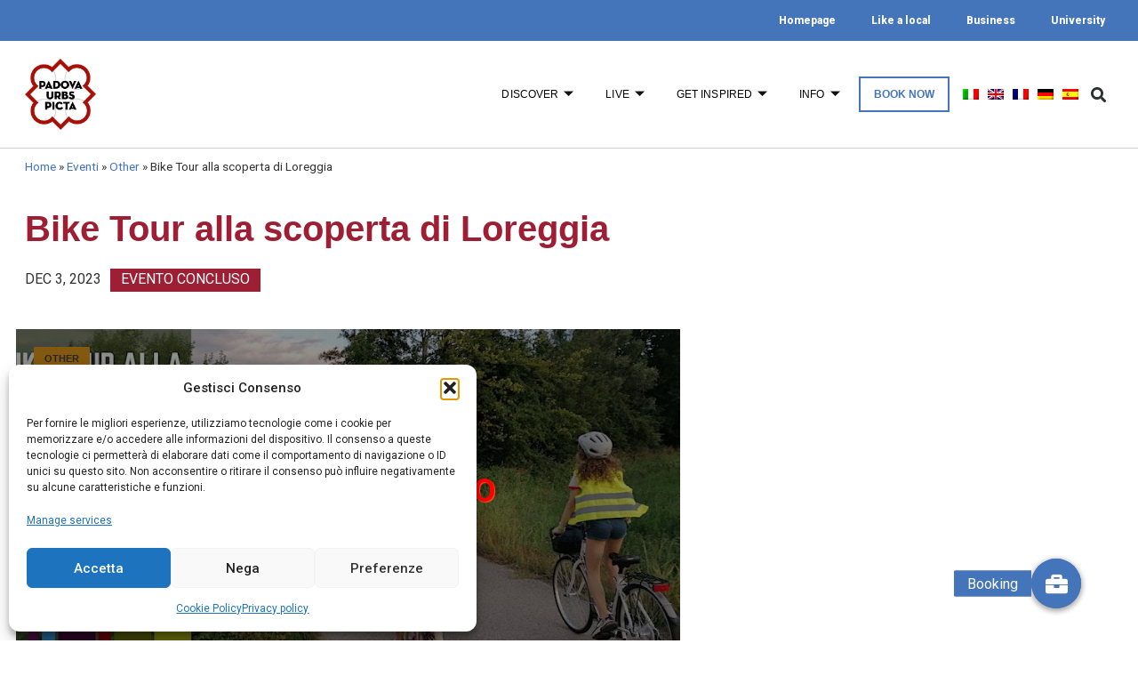

--- FILE ---
content_type: text/css
request_url: https://www.turismopadova.it/wp-content/plugins/wp-custom-posts-widgets/css/dtlwcpw-theme-standard.min.css?ver=6.9
body_size: 358
content:
.dtlwcpw-posts article{display:block;margin-bottom:1.5em;padding-bottom:1em;border-bottom:1px solid #ddd}.dtlwcpw-posts article:last-child{border-bottom:0;padding-bottom:0}.dtlwcpw-posts .entry-title{margin-bottom:.5em}.dtlwcpw-posts .entry-title a{text-decoration:none}.dtlwcpw-posts .entry-title a:focus,.dtlwcpw-posts .entry-title a:hover{text-decoration:underline}.dtlwcpw-posts .entry-image{margin-bottom:1em}.dtlwcpw-posts .entry-image img{max-width:100%;height:auto}.dtlwcpw-posts .entry-meta{color:#888;font-size:.9em;margin-bottom:1em;line-height:1.4}.dtlwcpw-posts .entry-meta .comments{white-space:nowrap}.dtlwcpw-posts .entry-content>:last-child,.dtlwcpw-posts .entry-summary>:last-child{margin-bottom:1em}.dtlwcpw-posts .more-link{white-space:nowrap}.dtlwcpw-posts footer{display:block;color:#888;font-size:.9em;line-height:1.4}.dtlwcpw-posts .custom-field,.dtlwcpw-posts .entry-categories,.dtlwcpw-posts .entry-custom-fields,.dtlwcpw-posts .entry-tags{margin-bottom:.5em}.dtlwcpw-after,.dtlwcpw-before{margin-bottom:1rem}.dtlwcpw-after>:last-child,.dtlwcpw-before>:last-child{margin-bottom:0}

--- FILE ---
content_type: text/css
request_url: https://www.turismopadova.it/wp-content/uploads/elementor/css/post-3260.css?ver=1592781960
body_size: 834
content:
.elementor-3260 .elementor-element.elementor-element-dda90d4 > .elementor-container > .elementor-column > .elementor-widget-wrap{align-content:flex-end;align-items:flex-end;}.elementor-3260 .elementor-element.elementor-element-dda90d4:not(.elementor-motion-effects-element-type-background), .elementor-3260 .elementor-element.elementor-element-dda90d4 > .elementor-motion-effects-container > .elementor-motion-effects-layer{background-position:center center;background-repeat:no-repeat;background-size:cover;}.elementor-3260 .elementor-element.elementor-element-dda90d4{transition:background 0.3s, border 0.3s, border-radius 0.3s, box-shadow 0.3s;margin-top:0px;margin-bottom:0px;}.elementor-3260 .elementor-element.elementor-element-dda90d4 > .elementor-background-overlay{transition:background 0.3s, border-radius 0.3s, opacity 0.3s;}.elementor-3260 .elementor-element.elementor-element-39986ec.elementor-column > .elementor-widget-wrap{justify-content:center;}.elementor-3260 .elementor-element.elementor-element-39986ec > .elementor-element-populated{padding:0px 0px 0px 0px;}.elementor-3260 .elementor-element.elementor-element-aca3289:not(.elementor-motion-effects-element-type-background), .elementor-3260 .elementor-element.elementor-element-aca3289 > .elementor-motion-effects-container > .elementor-motion-effects-layer{background-color:transparent;background-image:linear-gradient(180deg, rgba(0, 0, 0, 0) 0%, rgba(0, 0, 0, 0.68) 45%);}.elementor-3260 .elementor-element.elementor-element-aca3289 > .elementor-background-overlay{opacity:0.5;transition:background 0.3s, border-radius 0.3s, opacity 0.3s;}.elementor-3260 .elementor-element.elementor-element-aca3289{transition:background 0.3s, border 0.3s, border-radius 0.3s, box-shadow 0.3s;margin-top:0px;margin-bottom:0px;padding:40px 20px 20px 20px;}.elementor-3260 .elementor-element.elementor-element-1a7fad1 > .elementor-element-populated{margin:0px 0px 0px 0px;--e-column-margin-right:0px;--e-column-margin-left:0px;padding:0px 0px 0px 0px;}.elementor-3260 .elementor-element.elementor-element-87370a6 .elementor-heading-title{font-size:30px;font-weight:900;line-height:1.3em;color:#FFFFFF;}.elementor-3260 .elementor-element.elementor-element-674843f > .elementor-widget-container{margin:0px 0px 0px 0px;padding:0px 0px 0px 0px;}.elementor-3260 .elementor-element.elementor-element-674843f{font-family:"Muli", Sans-serif;font-size:16px;font-weight:500;line-height:1.3em;color:#ffffff;}.elementor-3260 .elementor-element.elementor-element-70c3e32{width:auto;max-width:auto;top:20px;}body:not(.rtl) .elementor-3260 .elementor-element.elementor-element-70c3e32{left:20px;}body.rtl .elementor-3260 .elementor-element.elementor-element-70c3e32{right:20px;}@media(max-width:1024px){.elementor-3260 .elementor-element.elementor-element-39986ec > .elementor-widget-wrap > .elementor-widget:not(.elementor-widget__width-auto):not(.elementor-widget__width-initial):not(:last-child):not(.elementor-absolute){margin-bottom:0px;}.elementor-3260 .elementor-element.elementor-element-39986ec > .elementor-element-populated{margin:-10px 0px -10px 0px;--e-column-margin-right:0px;--e-column-margin-left:0px;}}@media(min-width:768px){.elementor-3260 .elementor-element.elementor-element-39986ec{width:100%;}.elementor-3260 .elementor-element.elementor-element-1a7fad1{width:100%;}}@media(max-width:1024px) and (min-width:768px){.elementor-3260 .elementor-element.elementor-element-39986ec{width:100%;}}@media(max-width:767px){.elementor-3260 .elementor-element.elementor-element-dda90d4{margin-top:0px;margin-bottom:0px;padding:0px 0px 0px 0px;}.elementor-3260 .elementor-element.elementor-element-39986ec{width:100%;}.elementor-3260 .elementor-element.elementor-element-39986ec > .elementor-element-populated{margin:0px 0px 0px 0px;--e-column-margin-right:0px;--e-column-margin-left:0px;padding:0px 0px 0px 0px;}body:not(.rtl) .elementor-3260 .elementor-element.elementor-element-70c3e32{left:10px;}body.rtl .elementor-3260 .elementor-element.elementor-element-70c3e32{right:10px;}.elementor-3260 .elementor-element.elementor-element-70c3e32{top:10px;}}/* Start custom CSS for column, class: .elementor-element-39986ec */.elementor-3260 .elementor-element.elementor-element-39986ec{
    min-height: 400px;
}/* End custom CSS */